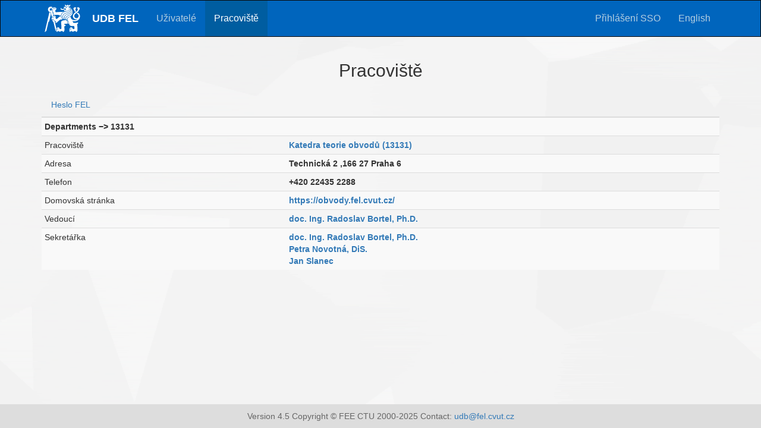

--- FILE ---
content_type: text/html; charset=UTF-8
request_url: https://udb.fel.cvut.cz/udb.phtml?odn=departmentnumber=13131,ou=Departments,o=feld.cvut.cz&_cmd=show&_type=dept
body_size: 1386
content:
<!DOCTYPE HTML PUBLIC "-//W3C//DTD HTML 4.01 Transitional//EN" "http://www.w3.org/TR/html4/loose.dtd">
<html>
  <head>
    <link href="/dist/css/bootstrap.min.css" rel="stylesheet">
    <link href="/bootstrap-fee.css" rel="StyleSheet">
    <meta http-equiv="Content-Type" content="text/html; charset=UTF-8">
    <meta http-equiv="X-UA-Compatible" content="IE=edge">
    <meta name="viewport" content="width=device-width, initial-scale=1.0">
    <title>UDB FEL</title>
  </head>

  <body onLoad='document.forms[0].elements[0].focus()'>
   <!-- Include all compiled plugins (below), or include individual files as needed -->
<!--   <script src="dist/js/bootstrap.min.js"></script> -->
   <!-- <script src="http://code.jquery.com/jquery-1.11.1.min.js"/> -->
   <a class="sr-only" href="#content">Skip to main content</a>

<div class="navbar navbar-inverse  bs-docs-nav" role="banner">
 <div class="container">
  <div class="navbar-header">
   <button type="button" class="navbar-toggle" data-toggle="collapse" data-target=".bs-navbar-collapse">
    <span class="sr-only">Toggle navigation</span>
    <span class="icon-bar"></span>
    <span class="icon-bar"></span>
    <span class="icon-bar"></span>
   </button>
   <a class="navbar-brand" href="udb.phtml"><img class="img" src="img/logo-w.svg" style="max-width: 80px"/></a>
  </div>
  <nav class="collapse navbar-collapse bs-navbar-collapse" role="navigation">
   <ul class="nav navbar-nav">
    <li><a href="udb.phtml" class="navbar-brand" style="color: #ffffff;">UDB FEL</a></li>
    <li class="divider-vertical"></li>
    <li><a href="udb.phtml?_type=user">Uživatelé</a></li>
    <li class="divider-vertical"></li>
    <li class="active"><a href="udb.phtml?_type=dept">Pracoviště</a></li>
   </ul>
   <ul class="nav navbar-nav navbar-right">
    <li>
     <a href="../Shibboleth.sso/Login">Přihlášení SSO</a>
    </li>
    </li>
    <li>
     <a href="/udb.phtml?odn=departmentnumber=13131,ou=Departments,o=feld.cvut.cz&_cmd=show&_type=dept&setlang=en">English</a>
    </li>
   </ul>
  </nav>
 </div>
</div>
<div class="container">
 <h2>Pracoviště</h2>

<!-- Show entry -->
 <ul class="nav nav-tabs">
  <li><a href="/cs/password/FEL">Heslo FEL</a></li>
 </ul>
<table class="table table-striped table-condensed" width="100%"  cellspacing="0">
 <tr class='name'>
   <td colspan='2'><strong>Departments &minus;&gt; 13131<strong></td>
 </tr>
 <tr>
<td>Pracoviště</td>
  <td><strong><a href="udb.phtml?odn=departmentnumber=13131,ou=Departments,o=feld.cvut.cz&_cmd=show&_type=dept">Katedra teorie obvodů (13131)</a></strong></td>
 </tr>
 <tr>
<td>Adresa</td>
  <td><strong>Technická 2   ,166 27 Praha 6</strong></td>
 </tr>
 <tr>
<td>Telefon</td>
  <td><strong>+420 22435 2288</strong></td>
 </tr>
 <tr>
<td>Domovská stránka</td>
  <td><strong><a href="https://obvody.fel.cvut.cz/" target="_blank">https://obvody.fel.cvut.cz/</a></strong></td>
 </tr>
 <tr>
  <td >Vedoucí</td>
  <td>
    <strong><a href="udb.phtml?odn=uid%3Dbortelr%2Cou%3DPeople%2Co%3Dfeld.cvut.cz&_cmd=show&_type=user">doc. Ing. Radoslav Bortel, Ph.D.</a></strong><br>
   </td>
  </tr>
 <tr>
  <td >Sekretářka</td>
  <td>
    <strong><a href="udb.phtml?odn=uid%3Dbortelr%2Cou%3DPeople%2Co%3Dfeld.cvut.cz&_cmd=show&_type=user">doc. Ing. Radoslav Bortel, Ph.D.</a></strong><br>
    <strong><a href="udb.phtml?odn=uid%3Drouhopet%2Cou%3DPeople%2Co%3Dfeld.cvut.cz&_cmd=show&_type=user">Petra Novotná, DiS.</a></strong><br>
    <strong><a href="udb.phtml?odn=uid%3Dslaneja2%2Cou%3DPeople%2Co%3Dfeld.cvut.cz&_cmd=show&_type=user">Jan Slanec</a></strong><br>
   </td>
  </tr>
</table>
<!-- Footer-->
<script src="dist/js/jquery.js"></script>
<script src="dist/js/bootstrap.min.js"></script>
<br>
  <center>Version 4.5 Copyright &copy; FEE CTU 2000-2025 Contact: <a href="mailto:udb@fel.cvut.cz">udb@fel.cvut.cz</a></center>
 </div> 
 </body>
</html>



--- FILE ---
content_type: text/css
request_url: https://udb.fel.cvut.cz/bootstrap-fee.css
body_size: 442
content:
body {
  min-height: 100vh;
  background: url('./img/page-background.png') no-repeat;
  background-size: cover;
  display: flex;
  flex-direction: column;
  position: relative;
}

h2 {
  text-align: center;
  margin-bottom: 20px;
}

body > .container {
  padding-bottom: 40px;
}

body > .container center {
  position: absolute;
  bottom: 0;
  right: 0;
  width: 100%;
  background-color: #ddd;
  color: #666;
  padding: 1rem 1.5rem;
}

.container {
  flex: 1;
}

.alert {
  text-align: center;
}

.btn-primary {
  background-color: #0065bd;
  color: #b4cee0
}

.btn-primary a {
  color: #b4cee0;
  text-decoration: none;
}
  
.btn-primary a:hover {
  color: #fff;
}

.btn-primary.active,
.open .dropdown-toggle.btn-primary {
  background-color: #0c4f7e;
}

.navbar {
  border-radius: 0px;
}

.navbar-brand {
  padding: 4px 10px;
}

.navbar-brand img {
  padding: 3px 10px;
  max-width: 80px;
}

.navbar-inverse {
  background-color: #0065bd;
  color: #b4cee0;
  font-size: 16px;
}

.navbar-inverse .navbar-brand {
  font-size: 18px;
  font-weight: 700;
}

.navbar-inverse .navbar-nav > li,
.navbar-inverse .navbar-nav > li > a {
  color: #b4cee0;
}

.navbar-inverse .navbar-nav > .active > a,
.navbar-inverse .navbar-nav > .active > a:hover,
.navbar-inverse .navbar-nav > .active > a:focus {
  background-color: #005da0;
}

.navbar-inverse .navbar-nav > .open > a:hover,
.navbar-inverse .navbar-nav > .open > a:focus {
  background-color: #005da0;
}

@media (min-width: 768px) {
  .navbar-nav > li > a {
    padding-top: 20px;
    padding-bottom: 20px;
  }
}

@media all and (max-width: 767px) {
  .navbar-brand img { max-width: 67px; }
}



--- FILE ---
content_type: image/svg+xml
request_url: https://udb.fel.cvut.cz/img/logo-w.svg
body_size: 13017
content:
<?xml version="1.0" encoding="UTF-8" standalone="no"?>
<svg width="127px" height="97px" viewBox="0 0 127 97" version="1.1" xmlns="http://www.w3.org/2000/svg">
    <!-- Generator: Sketch 41 (35326) - http://www.bohemiancoding.com/sketch -->
    <title>Slice 1</title>
    <desc>Created with Sketch.</desc>
    <defs></defs>
    <g id="Page-1" stroke="none" stroke-width="1" fill="none" fill-rule="evenodd">
        <g id="symbol_cvut_plna_samostatna_verze" fill="#FFFFFF">
            <path d="M108.873,25.461 L112.503,22.812 C111.13,21.34 109.657,19.574 109.657,16.729 C109.657,14.57 111.13,12.216 112.994,11.234 C112.013,10.056 110.443,8.977 108.185,8.977 C105.243,8.977 102.789,11.136 102.789,13.981 C102.789,15.943 104.065,17.611 105.536,18.397 C105.536,21.144 106.812,23.597 108.873,25.461 L108.873,25.461 Z M89.445,6.132 L92.487,0.735 L87.973,0.735 C87.973,1.716 87.09,2.796 86.009,2.796 C84.832,2.796 84.048,2.011 84.048,0.735 L80.026,0.735 C80.026,1.913 79.142,2.796 78.063,2.796 C76.985,2.796 76.1,1.914 76.1,0.735 L71.587,0.735 L74.235,5.936 C76.296,5.74 78.258,5.641 80.22,5.641 C83.853,5.641 86.992,5.837 89.445,6.132 L89.445,6.132 Z M81.204,54.015 C80.713,53.13 80.222,52.051 80.222,50.089 C80.222,47.537 81.694,45.38 84.833,44.006 C86.895,43.024 88.464,42.142 91.212,40.768 C97.688,37.431 99.944,31.153 99.944,24.678 C99.944,21.439 99.061,18.888 97.98,16.73 C98.275,18.496 98.57,19.968 98.57,21.734 C98.57,28.504 96.216,33.508 90.034,36.549 C86.108,38.511 84.147,39.297 81.791,40.475 C78.456,42.24 76.592,44.496 76.592,47.243 C76.592,50.678 78.357,53.228 81.204,54.015 L81.204,54.015 Z M77.376,52.738 C76.297,51.658 75.12,49.696 75.12,47.144 C75.12,43.908 77.278,41.159 81.105,39.197 C84.441,37.628 86.403,36.843 89.346,35.468 C95.528,32.426 97.393,27.227 97.393,21.634 C97.393,16.238 95.625,13.489 94.154,11.724 C95.234,13.785 95.528,16.238 95.528,18.298 C95.528,24.283 93.761,29.483 86.797,32.231 C83.264,33.703 81.007,34.193 77.965,35.566 C73.157,37.825 71.293,40.474 71.293,44.398 C71.293,48.127 73.647,51.658 77.376,52.738 L77.376,52.738 Z M73.647,51.953 C71.979,50.579 69.82,48.324 69.82,44.301 C69.82,40.08 71.588,36.941 77.083,34.587 C80.614,33.115 82.479,32.428 85.814,31.153 C92.879,28.504 94.351,23.303 94.351,18.202 C94.351,13.295 92.584,10.45 90.425,8.585 C91.701,10.155 92.487,12.805 92.487,15.552 C92.487,22.028 90.034,25.657 83.067,28.111 C80.221,28.995 77.18,29.878 74.041,31.055 C68.349,33.214 65.405,36.354 65.405,41.652 C65.405,47.145 69.625,51.268 73.647,51.953 L73.647,51.953 Z M69.723,51.268 C65.799,49.304 63.934,45.085 63.934,41.357 C63.934,35.96 67.27,32.134 72.862,30.074 C76.297,28.798 79.045,28.013 82.478,26.836 C89.151,24.481 91.31,21.34 91.31,15.356 C91.31,11.922 90.034,8.978 87.973,7.31 C88.661,8.096 88.857,9.077 88.857,9.96 C88.857,11.627 87.973,12.413 86.698,12.413 C85.913,12.413 85.128,11.922 85.03,11.138 C85.423,11.432 85.717,11.529 86.108,11.529 C87.189,11.529 87.776,10.745 87.776,9.666 C87.776,7.998 86.207,7.115 84.637,6.919 C83.263,6.723 81.79,6.723 80.122,6.723 C78.455,6.723 76.885,6.821 74.825,6.919 C76.099,8.684 80.318,8.194 81.595,9.077 C80.516,8.978 79.437,8.978 78.357,9.273 C78.357,9.96 78.063,10.745 77.376,10.745 C76.101,10.745 75.513,9.371 74.629,6.919 L69.625,7.311 C68.841,7.409 68.546,7.703 68.644,8.293 L69.135,13.198 C69.135,13.395 69.331,13.492 69.528,13.492 C69.723,13.492 69.92,13.394 70.018,13.1 C70.213,12.708 70.803,11.824 72.275,11.824 C74.433,11.824 76.101,13.787 76.199,16.044 C75.416,14.964 73.648,13.983 70.706,13.983 C68.448,13.983 66.585,14.669 63.641,14.669 C60.501,14.669 58.735,13.492 58.735,12.02 C58.735,11.333 58.833,10.941 59.226,10.45 C57.95,11.039 56.969,12.118 56.969,13.885 C56.969,16.043 58.539,18.3 63.151,18.3 C67.371,18.3 69.333,15.651 73.159,15.651 C74.926,15.651 75.807,16.534 75.807,17.514 C75.807,18.398 75.023,19.182 73.649,19.182 C71.981,19.182 70.804,18.3 70.214,17.416 C70.116,17.221 70.019,17.123 69.821,17.123 C69.528,17.123 69.43,17.319 69.43,17.514 L69.528,22.225 C69.528,22.813 69.821,23.108 70.508,23.011 C73.452,22.716 76.493,22.323 79.34,22.127 C84.638,21.637 88.268,18.105 88.268,14.18 C88.268,13.591 88.268,13.1 88.169,12.512 C88.661,13.297 88.857,14.083 88.857,15.064 C88.857,18.695 86.894,21.441 80.614,23.11 C77.278,23.992 74.826,24.385 71.979,25.072 C64.424,26.839 59.518,32.627 59.518,39.103 C59.518,45.085 63.738,50.481 69.723,51.268 L69.723,51.268 Z M36.854,15.846 C37.247,14.963 37.344,14.178 37.344,13.589 C37.344,12.314 36.756,11.136 36.166,10.645 C37.638,10.645 38.913,11.725 38.913,13.196 C38.913,14.57 38.031,15.453 36.854,15.846 L36.854,15.846 Z M54.908,39.197 L58.047,37.53 C59.127,30.955 63.051,26.344 69.919,24.677 C66.289,24.872 63.149,24.97 58.734,25.166 C54.024,25.363 46.273,25.952 40.876,26.344 C39.797,26.442 39.11,26.051 38.815,25.166 C38.522,24.186 37.933,22.321 37.834,21.242 C37.736,20.359 37.933,19.77 38.718,19.181 C40.287,18.102 41.857,16.827 41.857,14.178 C41.857,11.332 39.404,9.468 37.148,9.468 C36.362,9.468 35.774,9.567 35.284,9.763 C34.695,9.37 34.107,9.076 32.928,9.076 C31.261,9.076 29.789,10.155 29.396,11.038 C26.551,10.842 24.294,12.903 24.49,15.65 C24.883,15.258 25.667,14.864 26.551,14.864 C27.63,14.864 28.611,15.65 28.611,16.827 C28.611,17.907 28.415,19.28 28.415,20.752 C28.415,25.266 32.046,27.621 32.046,29.975 C32.046,31.153 31.163,32.134 29.985,32.134 C30.672,34.587 32.928,35.862 35.97,35.862 C37.933,35.862 39.699,35.667 42.544,35.667 C50.688,35.666 54.22,36.549 54.908,39.197 L54.908,39.197 Z M85.128,66.965 L86.108,66.965 C86.009,63.826 85.226,61.667 83.95,59.41 C83.263,58.136 82.381,56.761 81.693,55.877 C81.301,55.289 80.811,55.094 80.221,55.094 C79.828,55.094 79.534,55.387 79.828,55.877 C80.613,57.153 81.692,59.115 83.066,62.157 C81.888,62.354 81.594,62.943 81.594,63.924 C81.596,65.493 83.067,66.965 85.128,66.965 L85.128,66.965 Z M33.026,16.238 C33.124,13.49 31.947,12.018 30.279,11.332 C30.573,11.234 30.966,11.038 31.554,11.038 C32.83,11.038 34.204,12.118 34.204,13.786 C34.205,14.667 33.91,15.649 33.026,16.238 L33.026,16.238 Z M95.921,85.313 C95.528,84.43 94.253,83.548 92.684,83.548 C91.8,83.548 91.212,83.743 90.819,83.939 C90.918,83.154 91.703,82.272 93.273,82.272 C95.137,82.272 96.118,83.744 95.921,85.313 L95.921,85.313 Z M95.332,89.534 C94.744,88.846 93.762,88.258 92.487,88.258 C90.917,88.258 90.133,88.945 89.739,89.435 C89.543,88.258 90.524,86.786 92.388,86.786 C94.352,86.785 95.332,88.16 95.332,89.534 L95.332,89.534 Z M25.569,42.729 C26.257,41.061 27.826,39.884 29.691,39.492 C30.083,38.902 30.573,38.413 31.065,38.02 L27.729,24.087 C27.336,23.106 27.042,22.124 27.042,20.751 C27.042,19.279 27.336,17.807 27.336,17.022 C27.336,16.335 26.943,16.139 26.551,16.139 C26.257,16.139 26.06,16.139 25.962,16.238 L25.962,16.63 C25.962,18.887 24.588,20.652 22.332,20.652 C20.075,20.652 18.308,18.789 18.308,16.63 C18.308,14.471 20.075,12.706 22.332,12.706 C22.724,12.706 23.215,12.706 23.804,12.902 C24.49,11.135 26.649,9.566 28.906,9.86 C27.336,7.898 24.982,6.721 22.333,6.721 C16.641,6.721 12.128,10.841 12.128,16.63 C12.128,22.027 16.543,26.344 22.038,26.442 L25.569,42.729 Z M40.778,63.826 C42.25,63.826 43.82,63.041 45.292,61.569 C47.941,59.017 51.67,55.191 53.926,53.719 C55.889,52.445 57.164,51.952 58.439,51.952 C59.225,51.952 59.813,52.149 60.401,52.737 L63.737,50.185 C59.911,47.34 58.144,43.612 58.046,39 C52.748,41.845 48.921,45.769 44.506,49.499 C43.72,50.087 43.328,50.382 42.641,50.382 C41.954,50.382 41.366,49.694 40.189,48.518 C39.207,47.536 39.011,46.948 39.011,46.261 C39.011,45.083 39.403,44.691 39.403,43.121 C39.403,39.98 36.951,38.214 34.595,38.214 C32.633,38.214 31.161,39.295 30.67,40.668 C28.021,40.864 26.353,42.826 26.353,44.886 C26.353,45.378 26.451,45.769 26.549,46.064 C25.567,46.654 24.586,47.831 24.586,49.4 C24.586,51.069 25.469,52.639 26.94,53.129 C26.745,52.834 26.647,52.444 26.647,51.952 C26.647,51.069 27.432,50.285 28.51,50.285 C29.394,50.285 29.982,50.578 30.669,51.362 C31.552,52.542 32.436,53.621 33.907,54.895 C35.281,56.073 36.851,56.857 38.323,57.742 C39.206,58.33 39.893,59.114 39.893,60.292 C39.893,61.078 39.304,61.961 38.127,62.256 C38.62,63.334 39.601,63.826 40.778,63.826 L40.778,63.826 Z M35.186,44.692 C35.087,42.729 33.616,41.159 31.751,40.767 C32.046,40.572 32.537,40.277 33.321,40.277 C34.695,40.277 35.775,41.454 35.775,42.729 C35.774,43.711 35.479,44.201 35.186,44.692 L35.186,44.692 Z M46.077,96.304 C45.684,95.813 45.488,95.323 45.488,94.733 C45.488,93.556 46.468,92.673 47.842,92.673 C50.001,92.673 51.178,95.027 54.024,95.027 C57.262,95.027 58.832,92.673 61.776,92.673 C63.248,92.673 65.307,93.556 65.307,95.42 C65.307,95.715 65.209,96.01 65.014,96.205 C68.348,96.205 70.705,93.36 70.705,88.649 C70.705,82.077 70.508,79.425 70.41,75.796 C72.961,75.698 75.415,74.422 75.021,70.4 C74.333,70.988 73.549,71.283 72.667,71.283 C71.489,71.283 70.606,70.4 70.606,69.124 C70.606,68.535 70.606,67.848 70.705,67.162 L82.184,66.867 C81.106,66.278 80.32,65.1 80.32,63.728 C80.32,62.746 80.714,62.059 81.499,61.666 C80.419,59.409 79.536,57.643 78.457,55.976 C77.868,55.093 77.182,54.209 75.807,54.209 C72.766,54.111 66.585,54.993 63.445,56.073 C61.09,56.857 58.833,58.624 58.833,62.647 C58.833,66.375 60.109,72.949 60.01,83.252 C60.01,84.724 59.617,85.214 58.735,85.409 C57.95,85.606 55.89,85.802 54.614,85.606 C53.927,85.508 53.339,85.018 52.946,83.546 C52.455,81.484 50.984,79.423 48.04,79.423 C45.391,79.423 43.037,81.387 43.428,84.329 C42.153,85.115 41.564,86.391 41.564,87.567 C41.564,88.743 41.956,89.726 42.447,90.315 C42.153,91.003 42.054,91.393 42.054,92.081 C42.053,94.537 44.212,96.304 46.077,96.304 L46.077,96.304 Z M32.242,47.342 C31.653,46.165 30.378,45.478 28.906,45.478 C28.318,45.478 27.827,45.576 27.434,45.673 C27.63,44.888 28.513,44.201 29.789,44.201 C31.456,44.201 32.536,45.478 32.242,47.342 L32.242,47.342 Z M49.412,85.313 C49.02,84.43 47.744,83.548 46.174,83.548 C45.291,83.548 44.702,83.743 44.31,83.939 C44.409,83.154 45.193,82.272 46.763,82.272 C48.627,82.272 49.608,83.744 49.412,85.313 L49.412,85.313 Z M41.072,93.851 C40.778,93.261 40.679,92.673 40.679,92.084 C40.679,91.496 40.777,91.006 40.973,90.514 C40.482,89.632 40.189,88.65 40.189,87.571 C40.189,86.099 40.875,84.726 41.856,83.842 L35.773,57.448 C34.791,56.958 33.81,56.369 33.025,55.681 C31.651,54.504 30.867,53.621 29.591,52.15 C29.199,51.755 28.904,51.56 28.511,51.56 C27.923,51.56 27.531,51.953 27.727,52.738 L29.002,58.82 L31.651,60.685 L39.01,92.281 L41.072,93.851 Z M48.824,89.534 C48.235,88.846 47.254,88.258 45.979,88.258 C44.409,88.258 43.623,88.945 43.23,89.435 C43.035,88.258 44.016,86.786 45.88,86.786 C47.842,86.785 48.824,88.16 48.824,89.534 L48.824,89.534 Z M0.353,96.892 L6.337,92.282 L13.696,60.686 L16.346,58.821 L22.233,33.509 L20.957,27.621 C19.485,27.326 18.209,26.934 17.13,26.345 L0.353,96.892 Z M92.585,96.304 C92.192,95.813 91.995,95.323 91.995,94.733 C91.995,93.556 92.977,92.673 94.351,92.673 C96.509,92.673 97.687,95.027 100.533,95.027 C103.77,95.027 105.341,92.673 108.284,92.673 C109.756,92.673 111.816,93.556 111.816,95.42 C111.816,95.715 111.717,96.01 111.521,96.205 C114.858,96.205 117.213,93.36 117.213,88.649 C117.213,82.37 116.624,75.404 115.936,68.437 C117.703,68.044 119.372,66.278 119.372,64.021 C119.372,63.236 119.078,62.354 118.586,61.569 C118.096,62.257 117.214,62.843 115.741,63.236 C113.68,63.826 111.13,64.121 109.265,64.121 C105.046,64.121 103.671,63.826 101.709,63.236 C101.61,60.588 99.943,58.429 98.373,56.958 C100.826,57.938 101.905,58.43 105.83,58.43 C118.39,58.43 126.141,49.992 126.141,40.375 C126.141,33.409 121.726,30.171 117.703,27.815 L113.974,30.465 C118.488,32.526 121.431,35.566 121.431,39.687 C121.431,44.201 117.801,47.439 113.581,47.439 C109.068,47.439 105.535,44.201 105.535,39.785 C105.535,36.451 107.106,33.998 110.05,31.642 C112.993,29.287 117.506,26.441 119.959,23.792 C121.235,22.418 122.314,20.26 122.216,18.592 C123.885,17.806 125.16,16.138 125.16,13.98 C125.16,11.135 122.413,8.976 119.469,8.976 C117.702,8.976 115.74,10.056 114.759,11.233 C116.526,11.92 118.195,14.275 118.195,16.728 C118.195,18.789 116.919,20.554 115.446,22.026 C113.19,24.282 110.246,25.951 107.008,28.6 C103.083,31.839 100.728,35.665 100.728,39.981 C100.728,45.966 105.34,51.559 112.6,51.559 C114.956,51.559 116.821,51.069 118.195,50.185 C115.839,52.933 111.424,54.306 106.812,54.306 C102.789,54.306 100.041,53.718 97.098,51.559 C94.449,49.597 92.388,44.986 92.487,41.55 C90.328,42.826 87.776,44.004 85.619,44.986 C82.577,46.459 81.596,48.028 81.596,50.676 C81.596,54.208 84.049,56.956 85.128,59.016 C86.6,61.665 87.091,64.02 87.287,66.474 C87.875,72.459 91.31,75.205 97.393,75.205 C100.139,75.205 103.77,75.008 105.243,74.812 C105.831,77.561 106.518,80.797 106.518,83.251 C106.518,84.723 106.124,85.213 105.243,85.408 C104.458,85.605 102.396,85.801 101.122,85.605 C100.434,85.507 99.846,85.017 99.453,83.545 C98.963,81.483 97.491,79.422 94.548,79.422 C91.898,79.422 89.543,81.386 89.936,84.328 C88.662,85.114 88.072,86.39 88.072,87.566 C88.072,88.742 88.465,89.725 88.955,90.314 C88.662,91.002 88.563,91.392 88.563,92.08 C88.562,94.537 90.721,96.304 92.585,96.304 L92.585,96.304 Z" id="Shape"></path>
        </g>
    </g>
</svg>